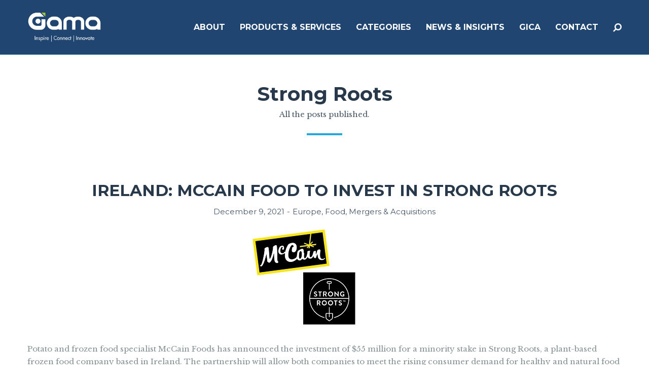

--- FILE ---
content_type: text/html; charset=UTF-8
request_url: http://www.gamaconsumer.com/tag/strong-roots/
body_size: 19880
content:
<!doctype html>
<!--[if lt IE 7]> <html class="no-js lt-ie9 lt-ie8 lt-ie7" lang="en-GB" prefix="og: http://ogp.me/ns#"> <![endif]-->
<!--[if IE 7]>    <html class="no-js lt-ie9 lt-ie8" lang="en-GB" prefix="og: http://ogp.me/ns#"> <![endif]-->
<!--[if IE 8]>    <html class="no-js lt-ie9" lang="en-GB" prefix="og: http://ogp.me/ns#"> <![endif]-->
<!--[if gt IE 8]><!-->
<html class="no-js" lang="en-GB" prefix="og: http://ogp.me/ns#"> <!--<![endif]-->
	<head>
		<meta http-equiv="Content-Type" content="text/html; charset=utf-8" />
<title>Strong Roots Archives - Gama</title>
                
<script>
  (function(i,s,o,g,r,a,m){i['GoogleAnalyticsObject']=r;i[r]=i[r]||function(){
  (i[r].q=i[r].q||[]).push(arguments)},i[r].l=1*new Date();a=s.createElement(o),
  m=s.getElementsByTagName(o)[0];a.async=1;a.src=g;m.parentNode.insertBefore(a,m)
  })(window,document,'script','https://www.google-analytics.com/analytics.js','ga');
 
  ga('create', 'UA-45934131-1', 'auto');
  ga('send', 'pageview');
 
</script>

		<meta name="viewport" content="width=device-width, initial-scale = 1.0, maximum-scale=1.0, user-scalable=no" /><link rel="shortcut icon" href="http://www.gamaconsumer.com/wp-content/uploads/2017/06/favicon1.png">
<!-- This site is optimized with the Yoast SEO plugin v4.8 - https://yoast.com/wordpress/plugins/seo/ -->
<link rel="canonical" href="http://www.gamaconsumer.com/tag/strong-roots/" />
<meta property="og:locale" content="en_GB" />
<meta property="og:type" content="object" />
<meta property="og:title" content="Strong Roots Archives - Gama" />
<meta property="og:url" content="http://www.gamaconsumer.com/tag/strong-roots/" />
<meta property="og:site_name" content="Gama" />
<meta name="twitter:card" content="summary" />
<meta name="twitter:title" content="Strong Roots Archives - Gama" />
<!-- / Yoast SEO plugin. -->

<link rel='dns-prefetch' href='//www.gamaconsumer.com' />
<link rel='dns-prefetch' href='//fonts.googleapis.com' />
<link rel='dns-prefetch' href='//s.w.org' />
<link rel="alternate" type="application/rss+xml" title="Gama &raquo; Feed" href="http://www.gamaconsumer.com/feed/" />
<link rel="alternate" type="application/rss+xml" title="Gama &raquo; Comments Feed" href="http://www.gamaconsumer.com/comments/feed/" />
<link rel="alternate" type="application/rss+xml" title="Gama &raquo; Strong Roots Tag Feed" href="http://www.gamaconsumer.com/tag/strong-roots/feed/" />
		<script type="text/javascript">
			window._wpemojiSettings = {"baseUrl":"https:\/\/s.w.org\/images\/core\/emoji\/2.2.1\/72x72\/","ext":".png","svgUrl":"https:\/\/s.w.org\/images\/core\/emoji\/2.2.1\/svg\/","svgExt":".svg","source":{"concatemoji":"http:\/\/www.gamaconsumer.com\/wp-includes\/js\/wp-emoji-release.min.js?ver=4.7.31"}};
			!function(t,a,e){var r,n,i,o=a.createElement("canvas"),l=o.getContext&&o.getContext("2d");function c(t){var e=a.createElement("script");e.src=t,e.defer=e.type="text/javascript",a.getElementsByTagName("head")[0].appendChild(e)}for(i=Array("flag","emoji4"),e.supports={everything:!0,everythingExceptFlag:!0},n=0;n<i.length;n++)e.supports[i[n]]=function(t){var e,a=String.fromCharCode;if(!l||!l.fillText)return!1;switch(l.clearRect(0,0,o.width,o.height),l.textBaseline="top",l.font="600 32px Arial",t){case"flag":return(l.fillText(a(55356,56826,55356,56819),0,0),o.toDataURL().length<3e3)?!1:(l.clearRect(0,0,o.width,o.height),l.fillText(a(55356,57331,65039,8205,55356,57096),0,0),e=o.toDataURL(),l.clearRect(0,0,o.width,o.height),l.fillText(a(55356,57331,55356,57096),0,0),e!==o.toDataURL());case"emoji4":return l.fillText(a(55357,56425,55356,57341,8205,55357,56507),0,0),e=o.toDataURL(),l.clearRect(0,0,o.width,o.height),l.fillText(a(55357,56425,55356,57341,55357,56507),0,0),e!==o.toDataURL()}return!1}(i[n]),e.supports.everything=e.supports.everything&&e.supports[i[n]],"flag"!==i[n]&&(e.supports.everythingExceptFlag=e.supports.everythingExceptFlag&&e.supports[i[n]]);e.supports.everythingExceptFlag=e.supports.everythingExceptFlag&&!e.supports.flag,e.DOMReady=!1,e.readyCallback=function(){e.DOMReady=!0},e.supports.everything||(r=function(){e.readyCallback()},a.addEventListener?(a.addEventListener("DOMContentLoaded",r,!1),t.addEventListener("load",r,!1)):(t.attachEvent("onload",r),a.attachEvent("onreadystatechange",function(){"complete"===a.readyState&&e.readyCallback()})),(r=e.source||{}).concatemoji?c(r.concatemoji):r.wpemoji&&r.twemoji&&(c(r.twemoji),c(r.wpemoji)))}(window,document,window._wpemojiSettings);
		</script>
		<style type="text/css">
img.wp-smiley,
img.emoji {
	display: inline !important;
	border: none !important;
	box-shadow: none !important;
	height: 1em !important;
	width: 1em !important;
	margin: 0 .07em !important;
	vertical-align: -0.1em !important;
	background: none !important;
	padding: 0 !important;
}
</style>
<link rel='stylesheet' id='twiget-widget-css-css'  href='http://www.gamaconsumer.com/wp-content/plugins/twiget/css/twiget.css?ver=4.7.31' type='text/css' media='' />
<link rel='stylesheet' id='mgwb-style-frontend-css'  href='http://www.gamaconsumer.com/wp-content/plugins/mgwoocommercecat/css/mgwoocommercecat.css?ver=4.7.31' type='text/css' media='all' />
<link rel='stylesheet' id='contact-form-7-css'  href='http://www.gamaconsumer.com/wp-content/plugins/contact-form-7/includes/css/styles.css?ver=4.8' type='text/css' media='all' />
<link rel='stylesheet' id='prettyPhoto-css'  href='http://www.gamaconsumer.com/wp-content/plugins/onclick-show-popup/css/prettyPhoto.css?ver=4.7.31' type='text/css' media='screen' />
<link rel='stylesheet' id='woocommerce-layout-css'  href='//www.gamaconsumer.com/wp-content/plugins/woocommerce/assets/css/woocommerce-layout.css?ver=2.5.5' type='text/css' media='all' />
<link rel='stylesheet' id='woocommerce-smallscreen-css'  href='//www.gamaconsumer.com/wp-content/plugins/woocommerce/assets/css/woocommerce-smallscreen.css?ver=2.5.5' type='text/css' media='only screen and (max-width: 768px)' />
<link rel='stylesheet' id='woocommerce-general-css'  href='//www.gamaconsumer.com/wp-content/plugins/woocommerce/assets/css/woocommerce.css?ver=2.5.5' type='text/css' media='all' />
<link rel='stylesheet' id='wp-pagenavi-css'  href='http://www.gamaconsumer.com/wp-content/themes/pulse-child/pagenavi-css.css?ver=2.70' type='text/css' media='all' />
<link rel='stylesheet' id='ywctm-style-css'  href='http://www.gamaconsumer.com/wp-content/plugins/yith-woocommerce-catalog-mode/assets//css/yith-catalog-mode.min.css?ver=4.7.31' type='text/css' media='all' />
<link rel='stylesheet' id='cpsh-shortcodes-css'  href='http://www.gamaconsumer.com/wp-content/plugins/column-shortcodes/assets/css/shortcodes.css?ver=0.6.9' type='text/css' media='all' />
<link rel='stylesheet' id='pulse_main_style-css'  href='http://www.gamaconsumer.com/wp-content/themes/pulse/css/main.css?ver=2.6' type='text/css' media='all' />
<style id='pulse_main_style-inline-css' type='text/css'>
#prk_hidden_bar {background-image: url();}body{font-size:15px;}body,.regular_font,input,textarea {font-family:'Libre Baskerville', serif;;}#calendar_wrap caption,.header_font,.sod_select,.vc_tta-tabs-list {font-family:'Montserrat', sans-serif;}.pulse_blog_uppercased {
                text-transform:uppercase;}.colored_theme_button,.theme_button,.colored_theme_button input,.theme_button input,.ghost_theme_button,.vc_btn,.prk_button_like {
                font-family:'Montserrat', sans-serif;}.pls_drop_cap:first-letter {font-size:52px;}#pls_comments,.prk_inner_block {max-width: 1352px;}.blog_limited_width {max-width: 1080px;}#pulse_header_background,#pulse_header_inner,#pulse_header_inner>div,#pulse_main_menu .pulse-menu-ul>li,#pulse_main_menu,#pls_side_menu,#pulse_mm_inner {height:108px;}#pulse_main_menu .pulse-menu-ul>li>a {height:108px;line-height:108px;}.prk_menu_sized,.pulse-menu-ul {font-style:normal;}.prk_menu_sized>li>a,.pulse-menu-ul>li>a {font-weight:600;font-size:16px;}#pulse_main_menu .pulse-menu-ul>li>a .pulse_menu_main {margin-top:0px;}.pulse-menu-ul>li>a,#prk_menu_loupe,#menu_social_nets>a {color:#ffffff;}.pulse-menu-ul>li.pls_actionized>a:hover:after {background-color:#ffffff;}.pulse-menu-ul>li>a:hover,#prk_menu_loupe:hover,#menu_social_nets>a:hover,.pulse-menu-ul>li.active>a {color:#49B6B2;}.pulse-menu-ul .sub-menu li {border-bottom: 1px solid #272930;}.pulse-menu-ul .sub-menu li a {font-weight:400;font-size:12px;height:36px;line-height:36px;color:#FFFFFF;background-color:#49b6b2}#pulse_main_menu .pulse_hover_sub.menu-item-has-children>a:before {background-color: #185099;}.pulse-menu-ul .sub-menu li>a:hover {color:#185099;}.pulse_menu_sub {font-style:italic;font-weight:400;font-size:10px;top:36px;color:#a8a8a8;}.pulse_forced_menu #pulse_ajax_container {margin-top:108px;}#pulse_header_background {background-color: #1c426e;background-color:rgba(28, 66, 110 ,0);;}#pulse_logos_wrapper {margin-top:25px;}.prk_menu_block {background-color: #ffffff;}.prk_menu_block:after,.pulse-menu-ul>li>a:before {background-color: #49B6B2;}#prk_sidebar_trigger.hover_trigger .prk_menu_block {background-color: #49B6B2;}.pulse_forced_menu #pulse_logos_wrapper {margin-top:23px;}.pls_hide_nav #pulse_header_section,.pls_hide_nav #pulse_header_background {margin-top:-108px;}#menu_social_nets {margin-top: -14px;}#prk_blocks_wrapper {top:54px;}.pulse-menu-ul a {padding-left:14px;padding-right:14px;}#pulse_main_menu .sub-menu a {padding-right:42px;}.pls_actionized {padding-left:14px;}.st_logo_on_left #pulse_logos_wrapper {margin-right:28px;}.st_logo_on_right #pulse_logos_wrapper {margin-left:28px;}.st_logo_on_right #pulse_logos_wrapper {margin-left:28px;}.st_menu_on_right #prk_sidebar_trigger,.st_menu_on_right #prk_menu_loupe,.st_menu_on_right #pls_side_menu {margin-left:14px;}.st_menu_on_left #prk_sidebar_trigger,.st_menu_on_left #prk_menu_loupe,.st_menu_on_left #pls_side_menu {margin-right:14px;}.st_menu_on_right #menu_social_nets {margin-left: 9px;}.st_menu_on_left #menu_social_nets {margin-right: 9px;}.st_menu_on_right .pulse-menu-ul>li.menu-item-has-children:last-child>a {margin-right:-14px;}.st_menu_on_left .pulse-menu-ul>li.menu-item-has-children:first-child>a {margin-left:-14px;}.st_menu_on_right .pulse-menu-ul>li:last-child>a:before {right:-14px;};.st_menu_on_left .pulse-menu-ul>li:first-child>a:before {left:-14px;}.pulse_forced_menu #pulse_main_menu .pulse-menu-ul>li>a,.pulse_collapsed_menu#pulse_main_menu .pulse-menu-ul>li>a,.pulse_collapsed_menu#prk_menu_loupe,.pulse_forced_menu #prk_menu_loupe,.pulse_collapsed_menu#menu_social_nets>a,.pulse_forced_menu #menu_social_nets>a {color:#FFFFFF;}.pulse_forced_menu #pulse_main_menu .pulse-menu-ul>li>a:hover,.pulse_collapsed_menu #pulse_main_menu .pulse-menu-ul>li>a:hover,.pulse_collapsed_menu #prk_menu_loupe:hover,.pulse_forced_menu #prk_menu_loupe:hover,.pulse_collapsed_menu #menu_social_nets>a:hover,.pulse_forced_menu #menu_social_nets>a:hover,.pulse_collapsed_menu #pulse_main_menu .pulse-menu-ul>li.active>a,.pulse_forced_menu #pulse_main_menu .pulse-menu-ul>li.active>a {color:#49B6B2;}.pulse_collapsed_menu#pulse_header_background,#pulse_header_inner.pulse_collapsed_menu,.pulse_collapsed_menu#pulse_header_inner>div,.pulse_collapsed_menu#pulse_main_menu .pulse-menu-ul>li,.pulse_collapsed_menu#nav-main,.pulse_collapsed_menu#pulse_main_menu,.pulse_collapsed_menu#pls_side_menu,.menu_at_top #pulse_header_background,.menu_at_top #pulse_header_inner,.menu_at_top #pulse_header_inner>div,.pulse_collapsed_menu #pulse_mm_inner {height:72px;}.menu_at_top .pulse_forced_menu #pulse_ajax_container {margin-top: 72px;}.pulse_collapsed_menu#pulse_main_menu .pulse-menu-ul>li>a {height:72px;line-height:72px;}.pulse_forced_menu #pulse_header_background, .pulse_collapsed_menu#pulse_header_background,.menu_at_top #pulse_header_background {background-color: #1c426e;background-color:rgba(28, 66, 110 ,0.98);}.pulse_collapsed_menu .prk_menu_block, .pulse_forced_menu .prk_menu_block,.menu_at_top .prk_menu_block,.pulse_forced_menu #pulse_main_menu .pulse-menu-ul>li.pls_actionized>a:hover:after,.pulse_collapsed_menu #pulse_main_menu .pulse-menu-ul>li.pls_actionized>a:hover:after {background-color: #FFFFFF;}.pulse_collapsed_menu .prk_menu_block:after, .pulse_forced_menu .prk_menu_block:after,.pulse_collapsed_menu .pulse-menu-ul>li>a:before,.pulse_forced_menu .pulse-menu-ul>li>a:before, .menu_at_top .prk_menu_block:after {background-color: #49B6B2;}.pulse_collapsed_menu #pulse_logos_wrapper,.pulse_collapsed_menu.pulse_forced_menu #pulse_logos_wrapper,.menu_at_top #pulse_logos_wrapper {margin-top:5px;}.pulse_collapsed_menu #prk_sidebar_trigger.hover_trigger .prk_menu_block,.pulse_forced_menu #prk_sidebar_trigger.hover_trigger .prk_menu_block {background-color:#49B6B2}.pulse_collapsed_menu #prk_blocks_wrapper,.menu_at_top #prk_blocks_wrapper {top:36px;}#pulse_header_background {border-bottom:1px solid rgba(30, 115, 154 ,0);}.pulse_forced_menu #pulse_header_background, #pulse_header_background.pulse_collapsed_menu,.menu_at_top #pulse_header_background {border-bottom:1px solid rgba(30, 115, 154 ,0.98);}.pls_min_read {display:none;}#prk_hidden_menu a,#prk_hidden_menu {color:#000000;}.pulse_showing_menu #prk_hidden_menu a:hover {color:#000000;}.pulse_showing_menu .prk_menu_block, .pulse_showing_menu .prk_menu_block:after {background-color:#000000;}.pulse_theme.pulse_showing_menu #pulse_header_background,.pulse_theme.pulse_showing_menu #pulse_header_inner,.pulse_theme.pulse_showing_menu #pulse_header_inner>div,.pulse_theme.pulse_showing_menu #pulse_main_menu .pulse-menu-ul>li,.pulse_theme.pulse_showing_menu #pulse_main_menu {height:108px;}.pulse_theme.pulse_showing_menu #pulse_main_menu .pulse-menu-ul>li>a {height:108px;line-height:108px;}.pulse_theme.pulse_showing_menu #pulse_logos_wrapper {margin-top:25px;}.pulse_showing_menu #body_hider {background-color:rgba(51, 48, 56 ,0.97);}#prk_footer_wrapper {background-color:#003d67;font-size:13px;}#prk_footer_sidebar .simple_line {border-bottom-color: rgba(255, 255, 255 ,0.2);}#prk_footer_sidebar table {border-top-color: rgba(255, 255, 255 ,0.2);}#prk_footer_sidebar table {border-left-color: rgba(255, 255, 255 ,0.2);}#prk_footer_sidebar .pirenko_highlighted,#pulse_main_wrapper #prk_footer_sidebar .tagcloud a, #pulse_main_wrapper #prk_footer_sidebar #wp-calendar th, #pulse_main_wrapper #prk_footer_sidebar #wp-calendar td {border-color: rgba(255, 255, 255 ,0.2);}#prk_footer_sidebar ::-webkit-input-placeholder {color: #ffffff;}#prk_footer_sidebar :-moz-placeholder {color: #ffffff;}#prk_footer_sidebar ::-moz-placeholder {color: #ffffff;}#prk_footer_sidebar :-ms-input-placeholder {color: #ffffff;}#prk_footer_sidebar .zero_color,#prk_footer_sidebar a.zero_color,#prk_footer_sidebar .zero_color a,#pulse_main_wrapper #prk_footer .prk_twt_body .twt_in a.body_colored,#prk_footer_sidebar a.twitter_time {color:#ffffff;}#prk_footer_sidebar,#prk_footer_sidebar a,#prk_after_widgets,#prk_footer_sidebar #prk_after_widgets a,#prk_footer_sidebar .pirenko_highlighted,#prk_footer_wrapper .small_headings_color,#pulse_main_wrapper #prk_footer_sidebar .tagcloud a,#pulse_main_wrapper #prk_footer_sidebar a.body_colored,#prk_footer_page,#prk_footer_page_after {color:#ffffff;}#prk_after_widgets {background-color:#003d67;}.pulse_showing_search #search_hider {background-color:rgba(17, 17, 17 ,0.95);}#top_form_close,#searchform_top .pirenko_highlighted {color:#ffffff;}#searchform_top ::-webkit-input-placeholder {color: #ffffff;}#searchform_top :-moz-placeholder {color: #ffffff;}#searchform_top ::-moz-placeholder {color: #ffffff;}#searchform_top :-ms-input-placeholder {color: #ffffff;}#pulse_main_wrapper #searchform_top .pirenko_highlighted:focus {color:#ffffff;}#prk_hidden_menu a:hover,#top_form_close:hover {color:#22a8e0;}#dotted_navigation li:before {background-color: #FFFFFF}#dotted_navigation li>a {color: #22a8e0}#dotted_navigation li:hover:before {background-color: #22a8e0}.blog_info_wrapper, .blog_info_wrapper .zero_color, .blog_info_wrapper .zero_color a, .blog_info_wrapper a.zero_color, .pls_featured_header #single_blog_info,.pls_featured_header #single_blog_info .zero_color, .pls_featured_header #single_blog_info .small_headings_color,.pls_featured_header #single_blog_info .small_headings_color a {color:#ffffff;}.topped_content.vertical_forced_row>.columns>div {padding-top:108px;}.pls_featured_header #single_blog_info .theme_button a {border-color:#ffffff;}.body_bk_color,.pls_thumb_tag {color:#ffffff;}.grid_colored_block {background-color: rgba(17, 17, 17 ,0.85);}.pulse_liner {border-bottom-color:#22a8e0;}.prk_grid-button .prk_grid {background: #485767;color: #485767;}.prk_grid-button.prk_rearrange:hover .prk_grid {background: #22a8e0;color: #22a8e0;}.pls_thumb_tag {background-color:#22a8e0;}.colored_theme_button input,.colored_theme_button a,.theme_button input,.theme_button a,.ghost_theme_button a {text-transform:uppercase;}#pulse_main_wrapper .colored_theme_button input,#pulse_main_wrapper .colored_theme_button a,#pulse_main_wrapper .theme_button input,#pulse_main_wrapper .theme_button a,#pulse_main_wrapper .ghost_theme_button a {-webkit-border-radius: 0px;border-radius: 0px;border-width: 3px;color:#FFFFFF}.theme_button input,.theme_button a,.theme_button.pls_button_off a:hover {background-color:#22a8e0;border-color:#22a8e0;}.theme_button input:hover,.theme_button a:hover,#pulse_main_wrapper .prk_buttons_list .theme_button a:hover,#pulse_main_wrapper .tagcloud a:hover,#single_blog_info .theme_button a:hover {background-color:#22a8e0;border-color:#22a8e0;}.colored_theme_button input,.colored_theme_button a,.prk_minimal_button>span.current {background-color:#22a8e0;border-color:#22a8e0;}.colored_theme_button input:hover,.colored_theme_button a:hover {background-color:#22a8e0;border-color:#22a8e0;}#pulse_main_wrapper .prk_buttons_list .theme_button a,#pulse_main_wrapper .tagcloud a {background-color:transparent;border-color:#E7EEF0;color:#869194}.ghost_theme_button a {border-color:#22a8e0;color:#22a8e0}.ghost_theme_button a:hover {color:#ffffff;background-color:#22a8e0;}.ghost_theme_button.colored a,.social_img_wrp.pulse_envelope-o {border-color:#22a8e0;color:#22a8e0}.ghost_theme_button.colored a:hover {color:#22a8e0;background-color:#22a8e0;}#pulse_main_wrapper .theme_button a:hover,#pulse_main_wrapper .colored_theme_button a:hover,#pulse_main_wrapper .tagcloud a:hover,#pulse_main_wrapper #prk_footer_sidebar .tagcloud a:hover {color:#FFFFFF}body,#pulse_ajax_container,.pls_bk_site,.pulse_theme .mfp-bg,.featured_owl,.sod_select:after,.sod_select,.sod_select .sod_list_wrapper,.folio_always_title_only .centerized_father, .folio_always_title_and_skills .centerized_father {background-color:#ffffff;}body,.body_colored,.body_colored a,a.body_colored {color:#869194;}.zero_color,a.zero_color,.zero_color a,.vc_tta-accordion a,.vc_tta-accordion a:hover,.pulse_folio_filter ul li a:hover, .pulse_blog_filter ul li a:hover,.pulse_folio_filter ul li.active a, .pulse_blog_filter ul li.active a,.folio_always_title_and_skills .prk_ttl .body_bk_color,.folio_always_title_only .prk_ttl .body_bk_color {color:#27394A;}a,a:hover, #prk_hidden_bar a:hover,a.small_headings_color:hover,.small_headings_color a:hover,a.zero_color:hover,.zero_color a:hover,.small_headings_color a.not_zero_color,.not_zero_color,#prk_footer_sidebar a:hover,#prk_after_widgets a:hover,#pulse_main_wrapper #prk_footer .prk_twt_body .twt_in a.body_colored:hover,#pulse_main_wrapper .prk_twt_ul i:hover {color:#22a8e0;}.prk_caption,.prk_price_header,.prk_button_like,.pulse_envelope-o .bg_shifter {background-color:#22a8e0;color:#ffffff}.ball-triangle-path>div {border-color:#22a8e0;}.rectangle-bounce>div {background-color:#22a8e0;}.site_background_colored a,a.site_background_colored,.site_background_colored,.owl-numbers,.page-prk-blog-stacked .blog_entry_li:hover .small_headings_color a,.page-prk-blog-stacked .blog_entry_li:hover .small_headings_color,.page-prk-blog-stacked .blog_entry_li:hover .body_colored,.page-prk-blog-stacked .blog_entry_li:hover .zero_color a,.page-prk-blog-stacked .blog_entry_li:hover .zero_color,.prk_minimal_button>span.current {color:#ffffff}a.small_headings_color,.small_headings_color a,.small_headings_color,.sod_select.open:before,.sod_select .sod_option.selected:before,.sod_select.open,.folio_always_title_and_skills .inner_skills.body_bk_color {color:#485767;}.sod_select .sod_option.active {background-color:rgba(72, 87, 103 ,0.15);}.pulse_folio_filter ul li, .pulse_blog_filter ul li {background-color:#F0F0F0;}.blog_fader_grid {background-color:rgba(17, 17, 17 ,0.6);}.pls_lback {background-color:#22a8e0;color:#ffffff;}#pulse_classic_blog .soundcloud-container, #pulse_classic_blog .video-container, #pulse_classic_blog .blog_top_image,#pulse_ajax_inner .recentposts_ul_slider .masonry_inner, #pulse_ajax_inner .recentposts_ul_shortcode .masonry_inner,#pulse_ajax_inner .masonry_blog .masonry_inner {border-top-color:#22a8e0;}ol.commentlist>li,#wp-calendar th,#wp-calendar td,.simple_line,.pulse_theme .testimonials_stack .item {border-bottom: 1px solid #E7EEF0;}.prk_bordered_top,table {border-top: 1px solid #E7EEF0;}.prk_bordered_bottom,.prk_vc_title:before,.prk_vc_title:after,th,td {border-bottom: 1px solid #E7EEF0;}.prk_bordered_right,th,td {border-right: 1px solid #E7EEF0;}.prk_bordered_left,table {border-left: 1px solid #E7EEF0;}.prk_bordered,.prk_minimal_button a, .prk_minimal_button span, .prk_minimal_button input {border: 1px solid #E7EEF0;}#in_touch:before {background-color: #E7EEF0;}.sod_select,.sod_select:hover,.sod_select.open,.sod_select .sod_list_wrapper {border: 1px solid #E7EEF0;}.pirenko_highlighted {border: 1px solid #E7EEF0;background-color:#ffffff;color:#869194;}#top_form_close,#searchform_top .pirenko_highlighted {color:#ffffff;}.pirenko_highlighted::-webkit-input-placeholder {color: #869194;}.pirenko_highlighted:-moz-placeholder {color: #869194;}.pirenko_highlighted::-moz-placeholder {color: #869194;}.pirenko_highlighted:-ms-input-placeholder {color: #869194;}.prk_blockquote.plain {border-left-color: #22a8e0;}#pulse_main_wrapper .pirenko_highlighted:focus {border-color:rgba(34, 168, 224 ,0.65);background-color:rgba(34, 168, 224 ,0.05);color:#22a8e0;}#pulse_main_wrapper .pirenko_highlighted.pls_plain:focus {border: 1px solid #E7EEF0;background-color:#ffffff;color:#869194;}.pulse_theme .vc_progress_bar .vc_single_bar {background-color:#ffffff;}.prk_author_avatar img {border:6px solid #ffffff;}#pulse_heading_line {border-color: #22a8e0;}.prk_blockquote.pls_active_colored .in_quote:after {border-color: rgba(0,0,0,0) rgba(0,0,0,0) #ffffff rgba(0,0,0,0);}.ui-accordion .ui-accordion-header,.vc_tta-tabs .vc_tta-tabs-list li,.vc_tta-accordion .vc_tta-panel .vc_tta-panel-heading {background-color:rgba(231, 238, 240 ,0.4);}.vc_tta-tabs .vc_tta-tabs-list li a,.ui-accordion .ui-accordion-header a {color:#869194;}.vc_tta-tabs .vc_tta-tabs-list li.vc_active a,.pulse_theme .vc_tta-tabs .vc_tta-tabs-list li:hover a, .ui-accordion .ui-accordion-header.ui-state-hover a,.ui-accordion .ui-accordion-header.ui-state-active a {color:#22a8e0;}.ui-accordion .ui-accordion-header,.vc_tta-tabs-container .vc_tta-tabs-list li,.vc_tta-accordion .vc_tta-panel-heading, .vc_tta-panels .vc_tta-panel-body {border:1px solid #E7EEF0;}.vc_tta-accordion .vc_tta-panels .vc_tta-panel-body {border-left:1px solid #E7EEF0;border-right:1px solid #E7EEF0;}.vc_tta-panels-container .vc_tta-panel:last-child .vc_tta-panel-body {border-bottom:1px solid #E7EEF0;}.vc_tta-container .vc_tta-tabs-list .vc_tta-tab.vc_active,.vc_tta-container .vc_tta-tabs-list .vc_tta-tab:hover,.vc_tta-panels .vc_tta-panel,.vc_tta-accordion .vc_tta-panel-body {background-color:#ffffff;}.vc_tta-tabs.vc_tta-tabs-position-top .vc_tta-tabs-container .vc_tta-tabs-list li.vc_active {border-bottom:1px solid #ffffff;}.vc_tta-tabs.vc_tta-tabs-position-bottom .vc_tta-tabs-container .vc_tta-tabs-list li.vc_active {border-top:1px solid #ffffff;}.vc_tta-tabs.vc_tta-tabs-position-left .vc_tta-tabs-container .vc_tta-tabs-list li.vc_active {border-right:1px solid #ffffff;}.vc_tta-tabs.vc_tta-tabs-position-right .vc_tta-tabs-container .vc_tta-tabs-list li.vc_active {border-left:1px solid #ffffff;}@media(max-width:600px) {.vc_tta-tabs.vc_tta-tabs-position-left .vc_tta-tabs-container .vc_tta-tabs-list li.vc_active {border-right:1px solid #E7EEF0;}.vc_tta-tabs.vc_tta-tabs-position-right .vc_tta-tabs-container .vc_tta-tabs-list li.vc_active {border-left:1px solid #E7EEF0;}}.owl-page:before {background-color:#ffffff; border:1px solid #ffffff;}.pls_btn_like .owl-page:before {background-color:#22a8e0; border:1px solid #22a8e0;}.pls_multi_spinner {border: 3px solid rgba(39, 57, 74 ,0.3);border-right-color:#27394A;border-left-color:#27394A;}.owl-prev,.owl-next,.member_colored_block_in,.owl-controls .owl-buttons div {background-color:#22a8e0;}.owl-controls .site_background_colored,.member_colored_block, .member_colored_block .pulse_member_links a {color:#FFFFFF;}.testimonials_slider.owl-theme.pls_squared .owl-page.active:before {background-color:#22a8e0;border-color:#22a8e0;}#pls_overlayer {background-color:rgba(255, 255, 255 ,1);}#pls_ajax_portfolio .simple_line {border-bottom-color:#dedede;}#pls_ajax_portfolio .prk_bordered_top {border-top-color:#dedede;}#pls_ajax_portfolio #pls_nav_divider {border-left: 1px solid #dedede;}#pls_ajax_portfolio .prk_bordered_bottom {border-bottom-color: #dedede;}#pls_ajax_portfolio .pulse_liner {border-bottom-color:#494f55;}#pls_ajax_portfolio .prk_grid-button .prk_grid {color:#303030;background:#303030;}#pls_ajax_portfolio {color:#303030;}#pls_ajax_portfolio .prk_9_em a,#pls_ajax_portfolio .prk_9_em a:hover {color:#494f55;}#pls_ajax_portfolio .zero_color, #pls_ajax_portfolio a.zero_color,#pls_ajax_portfolio .zero_color a {color:#303030;}#pls_ajax_portfolio .small_headings_color, #pls_ajax_portfolio a.small_headings_color,#pls_ajax_portfolio .small_headings_color a {color:#acacac;}#pls_ajax_portfolio .pls_multi_spinner {border: 3px solid rgba(48, 48, 48 ,0.3);border-right-color:#303030;border-left-color:#303030;}.my-mfp-zoom-in.mfp-ready.mfp-bg {filter: alpha(opacity=95);opacity:0.95;}.pulse_theme .mfp-arrow-left,.pulse_theme .mfp-arrow-right,.pulse_theme .mfp-counter,.pulse_theme .mfp-title {color:#869194;
        }.mfp-close_inner:before,.mfp-close_inner:after{background-color:#869194;}#prk_mobile_bar .body_colored a,#prk_mobile_bar a.body_colored,#prk_mobile_bar .body_colored,#prk_mobile_bar,#prk_mobile_bar a {color: #969696; }#prk_mobile_bar a:hover,#prk_mobile_bar .active>a,#prk_mobile_bar .zero_color,#prk_mobile_bar .zero_color a {color: #ffffff;}#prk_mobile_bar #mirror_social_nets,#prk_mobile_bar_inner>.header_stack {border-bottom: 1px solid rgba(150, 150, 150 ,0.2);}#prk_mobile_bar .pirenko_highlighted {border: 1px solid rgba(150, 150, 150 ,0.2);}#prk_mobile_bar .mCSB_scrollTools .mCSB_draggerRail {background-color: rgba(150, 150, 150 ,0.2);}#prk_mobile_bar .mCSB_scrollTools .mCSB_dragger .mCSB_dragger_bar {background-color: #ffffff}#prk_mobile_bar {background-color: #111111;border-left: 1px solid #111111;}#body_hider {background-color:rgba(17, 17, 17 ,0.75);}.prk_menu_sized .sub-menu li a {font-weight:400;font-size:12px;}#pulse_to_top {color: #FFFFFF; background-color: #212427;}#pulse_to_top:hover,.pls_active_colored,.pls_actionized a:after {background-color: #22a8e0;}.pls_tmmarker{background-color: #869194;}.woocommerce .cart-collaterals h2,.woocommerce-result-count,.pulse_woo_add_button,.woocommerce-checkout .woocommerce h2,.woocommerce-checkout .woocommerce h3,.woocommerce-checkout .woocommerce h4,.woocommerce #order_review_heading,.woocommerce #customer_details h3, .woocommerce #reply-title, .pulse_woo_product_info h3,.woocommerce-tabs .tabs,.woocommerce .summary h1,.woocommerce .related>h3,.woocommerce .related>h2,.woocommerce .price,.woocommerce .amount,.woocommerce .product-title {font-family:'Montserrat', sans-serif}#pulse_main_wrapper #pulse_content .cart-collaterals table,#pulse_main_wrapper #pulse_content .shop_table,#pulse_main_wrapper .woocommerce textarea, #pulse_main_wrapper .woocommerce input,.woocommerce #pulse_main_wrapper div.product .woocommerce-tabs .tabs li,.woocommerce-tabs .panel,.woocommerce .quantity input.qty,.woocommerce #pulse_content .quantity input.qty,.woocommerce-page .quantity input.qty,.woocommerce-page #pulse_content .quantity input.qty,.shop_table,.woocommerce #payment,.woocommerce .widget_product_search #s {border: 1px solid #E7EEF0;}#pulse_main_wrapper #pulse_content .cart-collaterals table {border-top: 0px solid #E7EEF0;}.woocommerce table.shop_table tbody th, .woocommerce table.shop_table tfoot td, .woocommerce table.shop_table tfoot th,#pulse_main_wrapper #pulse_content .cart-collaterals .cart_totals tr th,#pulse_main_wrapper #pulse_content .cart-collaterals .cart_totals tr td,#pulse_main_wrapper #pulse_content table.shop_table td {border-top:1px solid #E7EEF0;}#pulse_main_wrapper #pulse_content .woocommerce .button.alt,#pulse_main_wrapper #pulse_content .woocommerce .button,#pulse_main_wrapper .woocommerce .button,.woocommerce .widget_product_search .pulse_fa-search {background: #22a8e0;}#pulse_main_wrapper #pulse_content .woocommerce .button:hover,#pulse_main_wrapper .woocommerce .button:hover,.woocommerce span.onsale,.woocommerce .widget_product_search #searchsubmit:hover {background:#22a8e0;}#pulse_main_wrapper #pulse_content .woocommerce .button.alt,#pulse_main_wrapper #pulse_content .woocommerce .button,#pulse_main_wrapper .woocommerce .button, .pulse_woo_add_button {color:#ffffff;}.woocommerce #pulse_main_wrapper #pulse_content div.product .woocommerce-tabs ul.tabs li.active {background: #ffffff;border-bottom-color: #ffffff;}.pulse_woo_add_button {background:#22a8e0;}html .woocommerce .star-rating span {color: #22a8e0;}#pulse_main_wrapper #pls_right_sidebar ul.product_list_widget li a,.woocommerce .pulse_woo_checkout h3,.woocommerce .customer_details dt,.shipping_calculator h2 a,.woocommerce-checkout ul.order_details,.woocommerce-checkout table.order_details tfoot>tr:last-child,.woocommerce-checkout .addresses h3,.woocommerce #order_review_heading, .woocommerce #customer_details h3,.woocommerce .order-total,.woocommerce-result-count,.pp_woocommerce .pp_description,.woocommerce #pulse_main_wrapper .woocommerce-tabs .tabs li a,#pulse_main_wrapper .woocommerce #pulse_content .price,#pulse_main_wrapper .woocommerce .price,#pulse_main_wrapper .woocommerce #pulse_content ins .amount,#pulse_main_wrapper .woocommerce ins .amount,#pulse_main_wrapper .woocommerce .product_title,#pulse_main_wrapper .woocommerce .product_meta,#pulse_main_wrapper .woocommerce h2,.woocommerce nav.woocommerce-pagination ul li a:hover, .woocommerce nav.woocommerce-pagination ul li span.current,.woocommerce table th {color: #27394A;}.woocommerce .pulse_woo_thankyou header h2,.woocommerce .simple_line,.woocommerce-checkout #pulse_main_wrapper h3,.woocommerce table.shop_table th,.woocommerce #pulse_main_wrapper .woocommerce-tabs ul.tabs:before {border-bottom-color:#E7EEF0;}.woocommerce #pulse_main_wrapper .woocommerce-tabs .tabs li.active {border-bottom-color:#ffffff;}#pulse_main_wrapper .price del, #pulse_main_wrapper .woocommerce .price del, .woocommerce #pulse_main_wrapper .price del {color:#485767;}.woocommerce .order_details li {border-right-color: #E7EEF0;}.woocommerce nav.woocommerce-pagination ul li a {color: #869194;}.pulse_woo_el_wrapper,#pulse_main_wrapper #pls_right_sidebar ul.product_list_widget li,.woocommerce-checkout #payment ul.payment_methods {border-bottom:1px solid #E7EEF0;}.cart_totals table,.woocommerce-checkout #payment,.shop_table,.woocommerce .woocommerce-error,.woocommerce .woocommerce-info,.woocommerce .woocommerce-message,.woocommerce #pulse_main_wrapper #pulse_content div.product .woocommerce-tabs ul.tabs li {background:#E7EEF0;background:rgba(231, 238, 240 ,0.4);}#pls_cart_info {background-color:#22a8e0;}.woocommerce button.button,.woocommerce input.button,.woocommerce a.button {font-family:'Montserrat', sans-serif;}.prk_no_composer {
                }
</style>
<link rel='stylesheet' id='pulse_child_styles-css'  href='http://www.gamaconsumer.com/wp-content/themes/pulse-child/style.css?ver=2.6' type='text/css' media='all' />
<link rel='stylesheet' id='pls_google_fonts-css'  href='https://fonts.googleapis.com/css?family=Montserrat%3A400%2C700%7CLibre+Baskerville%3A400%2C400italic&#038;subset=latin%2Clatin-ext' type='text/css' media='all' />
<script type='text/javascript' src='http://www.gamaconsumer.com/wp-includes/js/jquery/jquery.js?ver=1.12.4'></script>
<script type='text/javascript' src='http://www.gamaconsumer.com/wp-includes/js/jquery/jquery-migrate.min.js?ver=1.4.1'></script>
<script type='text/javascript'>
/* <![CDATA[ */
var TwigetArgs = {"via":"via twigetTweetClient","LessThanMin":"less than a minute ago","AboutAMin":"about a minute ago","MinutesAgo":"twigetRelTime minutes ago","AnHourAgo":"about an hour ago","HoursAgo":"about twigetRelTime hours ago","OneDayAgo":"1 day ago","DaysAgo":"twigetRelTime days ago","isSSL":""};
/* ]]> */
</script>
<script type='text/javascript' src='http://www.gamaconsumer.com/wp-content/plugins/twiget/js/twiget.js?ver=4.7.31'></script>
<script type='text/javascript' src='http://www.gamaconsumer.com/wp-content/plugins/onclick-show-popup/js/jquery.prettyPhoto.js?ver=4.7.31'></script>
<link rel='https://api.w.org/' href='http://www.gamaconsumer.com/wp-json/' />
<link rel="EditURI" type="application/rsd+xml" title="RSD" href="http://www.gamaconsumer.com/xmlrpc.php?rsd" />
<link rel="wlwmanifest" type="application/wlwmanifest+xml" href="http://www.gamaconsumer.com/wp-includes/wlwmanifest.xml" /> 
<meta name="generator" content="WordPress 4.7.31" />
<meta name="generator" content="WooCommerce 2.5.5" />
<meta name="generator" content="Powered by Visual Composer - drag and drop page builder for WordPress."/>
<!--[if lte IE 9]><link rel="stylesheet" type="text/css" href="http://www.gamaconsumer.com/wp-content/plugins/js_composer/assets/css/vc_lte_ie9.min.css" media="screen"><![endif]--><!--[if IE  8]><link rel="stylesheet" type="text/css" href="http://www.gamaconsumer.com/wp-content/plugins/js_composer/assets/css/vc-ie8.min.css" media="screen"><![endif]-->			<!-- Easy Columns 2.1.1 by Pat Friedl http://www.patrickfriedl.com -->
			<link rel="stylesheet" href="http://www.gamaconsumer.com/wp-content/plugins/easy-columns/css/easy-columns.css" type="text/css" media="screen, projection" />
					<style type="text/css" id="wp-custom-css">
			/*
You can add your own CSS here.

Click the help icon above to learn more.
*/





#innovation{

width:302px;
height:294px;
margin:auto;
background-image: url("../wp-content/uploads/2017/05/Innovation-Category-Assessment.png"); 


}

#innovation:hover{

width:302px;
height:294px;
margin:auto;

background-image: url("../wp-content/uploads/2017/06/Innovation-Category-Assessment-over1.png"); 


}

#marketentry{

width:302px;
height:294px;
margin:auto;

background-image: url("../wp-content/uploads/2017/05/market-entry.png"); 


}


#marketentry:hover{

width:302px;
height:294px;
margin:auto;

background-image: url("../wp-content/uploads/2017/06/maketentry-Over.png"); 

}

#brandingdesign{

width:302px;
height:294px;
margin:auto;

background-image: url("../wp-content/uploads/2017/05/Branding-Design.png"); 


}


#brandingdesign:hover{

width:302px;
height:294px;
margin:auto;

background-image: url("../wp-content/uploads/2017/06/branding-Over1-1.png")


}


/*Innovation &Insight Reports */


/*Icons*/

#iiproducts{

width:140px;
height:150px;
margin:auto;
background-image: url("../wp-content/uploads/2017/05/products.png"); 
}

#iiproducts:hover{

width:204px;
height:187px;
margin:auto;
background-image: url("../wp-content/uploads/2017/06/products.png"); 
}

#iiinsights{

width:120px;
height:150px;
margin:auto;
background-image: url("../wp-content/uploads/2017/05/INSIGHTS.png"); 
}

#iiinsights:hover{

width:204px;
height:187px;
margin:auto;
background-image: url("../wp-content/uploads/2017/06/INSIGHTS.png"); 
}

#iianalysis{

width:126px;
height:150px;
margin:auto;
background-image: url("../wp-content/uploads/2017/05/Analysis.png"); 
}

#iianalysis:hover{

width:204px;
height:187px;
margin:auto;
background-image: url("../wp-content/uploads/2017/06/analysis.png"); 
}


/*fim de icons */


.linkreport{
width:339px;
height:304px;

}

#innovationupddate{

width:339px;
height:304px;
margin:auto;
background-image: url("../wp-content/uploads/2017/05/INNOVATION-UPDATE.png"); 


}

#innovationupddate:hover{

width:339px;
height:304px;
margin:auto;

background-image: url("../wp-content/uploads/2017/05/Over.png"); 

z-index:99;
}

#marketbriefing{

width:339px;
height:304px;
margin:auto;
background-image: url("../wp-content/uploads/2017/05/MARKET-BRIEFING.png"); 


}

#marketbriefing:hover{

width:339px;
height:304px;
margin:auto;

background-image: url("../wp-content/uploads/2017/05/Over.png"); 


}

#marketreview{

width:339px;
height:304px;
margin:auto;
background-image: url("../wp-content/uploads/2017/05/market-review.png"); 


}

#marketreview:hover{

width:339px;
height:304px;
margin:auto;

background-image: url("../wp-content/uploads/2017/05/Over.png"); 


}


#productdigest{

width:339px;
height:304px;
margin:auto;
background-image: url("../wp-content/uploads/2017/05/New-Product-Digest-1.png"); 


}

#productdigest:hover{

width:339px;
height:304px;
margin:auto;
background-image: url("../wp-content/uploads/2017/05/Over.png"); 


}

#insightbriefing{

width:339px;
height:304px;
margin:auto;
background-image: url("../wp-content/uploads/2017/06/INSIGHTS-BRIEFING.png"); 


}

#insightbriefing:hover{

width:339px;
height:304px;
margin:auto;

background-image: url("../wp-content/uploads/2017/05/Over.png"); 


}

#trend{

width:339px;
height:304px;
margin:auto;
background-image: url("../wp-content/uploads/2017/05/TREND-INSIGHT.png"); 


}

#trend:hover{

width:339px;
height:304px;
margin:auto;

background-image: url("../wp-content/uploads/2017/05/Over.png"); 


}

/*fim de Innovation &Insight Reports */



/*Latest posts, slideshow style*/

.txt_title_slide_latest_posts{

font-family:libre baskerville;
font-size:11px;
font-weight:bold;
color:#003d67; /*#007096;*/
line-height:normal;
}

.txt_date_slide_latest_posts{

font-family:montserrat;
font-size:8px;
font-weight:regular;
color:#939393;
line-height:normal;
}



.blog_entry_li {

background-color:white;
/*height:200px;*/

}

.media_entry_li{

padding:18px;
min-width: inherit;
overflow: hidden;
list-style: none;

}

/*.item {

background-color:white;
}*/
 
#pulse_ajax_inner .recentposts_ul_slider .masonry_inner, #pulse_ajax_inner .recentposts_ul_shortcode .masonry_inner, #pulse_ajax_inner .masonry_blog .masonry_inner{

border-style:none;
}


.owl-item{

padding-right:10px;

}

/*End of Latest posts, slideshow style*/

/*Latest news in Media */

.txt_title_slide_latest_posts_media{

font-family:montserrat;
font-size:13px;
font-weight:bold;
color:#003d67;

}

/*End of Latest news ind Media */

/*Latest news in categories*/
.txt_title_slide_latest_posts_categories{

font-family:libre baskerville;
font-size:11px;
font-weight:bold;
color:#007096;
line-height:normal;

}

/*End of Latest News in categories */

/*Latest  post- Magazine */

.txt_title_slide_latest_posts_magazine{

font-family:libre baskerville;
font-size:11px;
font-weight:bold;
color:#007096;

}
/*End of Latest Post - Magazine */

/*Latest Post- News &Insights style */

.gama_latest_post_list{

/*border-top-style: solid;
border-top-width: 1px;
border-top-color: #9bc896;*/
/*height:200px;*/

}

.gama_latest_post_text{

border-bottom-style: solid;
border-bottom-width: 1px;
border-bottom-color: #9bc896;
    
word-wrap: break-word;
float:left;
font-family:montserrat;
font-weight:bold;
font-size:17px;
color:#383a34;
width:400px;
height:150px
}

.gama_latest_post_text_date{

    
word-wrap: break-word;
/*float:left;*/
font-family:montserrat;
font-weight:bold;
font-size:11px;
color:#707c7c;


}

.gama_latest_post_text_readmore{


font-family:libre baskerville;
font-weight:regular;
font-size:11px;
color:#383a34;

}


.gama_latest_post_news_img{


/*width:300px;*/
float:left;
width: 200px;
height: 150px;
border-bottom-width: 1px;
border-bottom-color: #9bc896;
border-bottom-style: solid;
margin-right: 40px;

}



.news_fader_grid {
    background-color: rgba(17, 17, 17 ,0.6);
    filter: progid:DXImageTransform.Microsoft.Alpha(Opacity=0);
    opacity: 0;
    -moz-transition-property: opacity;
    -o-transition-property: opacity;
    -webkit-transition-property: opacity;
    transition-property: opacity;
    -moz-transition-duration: 0.35s;
    -o-transition-duration: 0.35s;
    -webkit-transition-duration: 0.35s;
    transition-duration: 0.35s;
    -moz-transition-delay: 0.15s;
    -o-transition-delay: 0.15s;
    -webkit-transition-delay: 0.15s;
    transition-delay: 0.15s;
    z-index: 9;

}

.centerized_father_blog_news {
    position: absolute;
    width: 230px;
    height: 150px;
    z-index: 10;
    top: 0px;
    left: 0px;
}


.news_hover :hover{filter:progid:DXImageTransform.Microsoft.Alpha(enabled=false);opacity:1;-moz-transition-delay:0s;-o-transition-delay:0s;-webkit-transition-delay:0s;transition-delay:0s}




/*end of Latest Post- News &Insights style */

/*Data para a store */

.gama_store_products_text_date{

font-family:montserrat;
font-weight:regular;
font-size:11px;
color:#707c7c;


}

/*Fim da data para a Store */


/*Estilo para redes sociais do footer*/

.redessociais{

width:60%;
margin-left:auto;


}
.redessociais li {

float:left;
list-style:none;
padding:8px;
}


/* Falta acertar os hover
.itwitter{
width:40px;
height:40px;

}

.ifacebook{
width:40px;
height:40px;

}

.ilinkedin{
width:40px;
height:40px;

}

.iyoutube{
width:40px;
height:40px;

}

.iissue{
width:40px;
height:40px;

}

.itwitter:hover{

background-image:url('../wp-content/uploads/2017/06/Twitter-hover.png');

background-repeat:no-repeat;

padding:10px 8px 0 0 ;
}

.ifacebook:hover{

background-image:url('../wp-content/uploads/2017/06/Facebook-hover.png');

background-repeat:no-repeat;

padding:10px 8px 0 0 ;
}

.ilinkedin:hover{

background-image:url('../wp-content/uploads/2017/06/Linkedin-hover.png');

background-repeat:no-repeat;

padding:10px 8px 0 0 ;

}

.iyoutube:hover{

background-image:url('../wp-content/uploads/2017/06/Youtube-hover.png');

background-repeat:no-repeat;
padding:10px 8px 0 0 ;

}

.iissue:hover{
background-image:url('../wp-content/uploads/2017/06/Issue-hover.png');

background-repeat:no-repeat;

padding:10px 8px 0 0 ;
} */

/*fim de Estilo para redes sociais do footer*/		</style>
	<noscript><style type="text/css"> .wpb_animate_when_almost_visible { opacity: 1; }</style></noscript>	</head>
	<body class="archive tag tag-strong-roots tag-2807 pulse_theme wpb-js-composer js-comp-ver-4.12.1 vc_responsive">
		<div id="pulse_main_wrapper" class="pls_no_sidebar pls_fixed_footer st_regular_menu st_menu_on_right st_logo_on_left prk_wait">
			<div id="prk_pint" data-media="" data-desc=""></div>
			<div id="body_hider"></div>
			<div id="pls_overlayer"></div>
			<div id="pls_loader_block" class="pls_bk_site"></div>
			<div id="pls_ajax_portfolio">
				<div id="pls_ajax_pf_inner"></div>
				<div id="pls_close_portfolio" class="prk_grid-button prk_rearrange">
                    <span class="prk_grid" style=""></span>
                </div>
			</div>
			            <div id="prk_main_loader" class="loader-inner ball-triangle-path">
                <div></div>
                <div></div>
                <div></div>
            </div>
                            <div id="search_hider"></div>
                <div id="searchform_top" class="top_sform_wrapper" data-url="http://www.gamaconsumer.com/search/">
                    <form method="get" class="form-search" action="http://www.gamaconsumer.com/">
                        <div class="sform_wrapper">
                            <input type="text" value="" name="s" id="pulse_search_top" class="search-query pirenko_highlighted" placeholder="Search this website..." />
                        </div>
                    </form>
                    <div id="top_form_close" class="pulse_fa-times"></div>
                </div>
                            <div id="prk_mobile_bar" class="small-12">
                <div id="prk_mobile_bar_scroller">
                    <div id="prk_mobile_bar_inner" class="pulse_left_align">
                                                        <div class="header_stack prk_mainer">
                                    <ul class="mobile-menu-ul header_font"><li class="menu-item menu-item-type-custom menu-item-object-custom menu-item-has-children"><a href="#"><div class="pulse_menu_label"><div class="pulse_menu_main">ABOUT</div></div></a>
<ul class="sub-menu">
	<li class="menu-item menu-item-type-post_type menu-item-object-page"><a href="http://www.gamaconsumer.com/about/"><div class="pulse_menu_label">Gama</div></a></li>
	<li class="menu-item menu-item-type-post_type menu-item-object-page"><a href="http://www.gamaconsumer.com/our-network/"><div class="pulse_menu_label">Our Network</div></a></li>
	<li class="menu-item menu-item-type-post_type menu-item-object-page"><a href="http://www.gamaconsumer.com/media/"><div class="pulse_menu_label">Media</div></a></li>
</ul>
</li>
<li class="menu-item menu-item-type-custom menu-item-object-custom menu-item-has-children"><a href="#"><div class="pulse_menu_label"><div class="pulse_menu_main">PRODUCTS &#038; SERVICES</div></div></a>
<ul class="sub-menu">
	<li class="menu-item menu-item-type-post_type menu-item-object-page"><a href="http://www.gamaconsumer.com/gama-compass/"><div class="pulse_menu_label">Gama Compass</div></a></li>
	<li class="menu-item menu-item-type-post_type menu-item-object-page"><a href="http://www.gamaconsumer.com/gama-field-services/"><div class="pulse_menu_label">Gama Field Services</div></a></li>
	<li class="menu-item menu-item-type-post_type menu-item-object-page"><a href="http://www.gamaconsumer.com/gama-market-entry/"><div class="pulse_menu_label">Gama Market Entry</div></a></li>
</ul>
</li>
<li class="menu-item menu-item-type-custom menu-item-object-custom menu-item-has-children"><a href="#"><div class="pulse_menu_label"><div class="pulse_menu_main">CATEGORIES</div></div></a>
<ul class="sub-menu">
	<li class="menu-item menu-item-type-post_type menu-item-object-page"><a href="http://www.gamaconsumer.com/food/"><div class="pulse_menu_label">Food</div></a></li>
	<li class="menu-item menu-item-type-post_type menu-item-object-page"><a href="http://www.gamaconsumer.com/alcoholic-drinks/"><div class="pulse_menu_label">Alcoholic Drinks</div></a></li>
	<li class="menu-item menu-item-type-post_type menu-item-object-page"><a href="http://www.gamaconsumer.com/non-alcoholic-drinks/"><div class="pulse_menu_label">Non-Alcoholic Drinks</div></a></li>
	<li class="menu-item menu-item-type-post_type menu-item-object-page"><a href="http://www.gamaconsumer.com/household-care/"><div class="pulse_menu_label">Household Care</div></a></li>
	<li class="menu-item menu-item-type-post_type menu-item-object-page"><a href="http://www.gamaconsumer.com/health-beauty/"><div class="pulse_menu_label">Health &#038; Beauty</div></a></li>
	<li class="menu-item menu-item-type-post_type menu-item-object-page"><a href="http://www.gamaconsumer.com/pet-care/"><div class="pulse_menu_label">Pet Care</div></a></li>
	<li class="menu-item menu-item-type-post_type menu-item-object-page"><a href="http://www.gamaconsumer.com/tobacco/"><div class="pulse_menu_label">Tobacco</div></a></li>
</ul>
</li>
<li class="menu-item menu-item-type-custom menu-item-object-custom menu-item-has-children"><a href="#"><div class="pulse_menu_label"><div class="pulse_menu_main">NEWS &#038; INSIGHTS</div></div></a>
<ul class="sub-menu">
	<li class="menu-item menu-item-type-post_type menu-item-object-page"><a href="http://www.gamaconsumer.com/global-news/"><div class="pulse_menu_label">Global News</div></a></li>
	<li class="menu-item menu-item-type-post_type menu-item-object-page"><a href="http://www.gamaconsumer.com/insights/"><div class="pulse_menu_label">Insights</div></a></li>
	<li class="menu-item menu-item-type-post_type menu-item-object-page"><a href="http://www.gamaconsumer.com/magazine/"><div class="pulse_menu_label">Magazine</div></a></li>
</ul>
</li>
<li class="menu-item menu-item-type-post_type menu-item-object-page"><a href="http://www.gamaconsumer.com/gica/"><div class="pulse_menu_label"><div class="pulse_menu_main">GICA</div></div></a></li>
<li class="menu-item menu-item-type-post_type menu-item-object-page"><a href="http://www.gamaconsumer.com/contact-us/"><div class="pulse_menu_label"><div class="pulse_menu_main">CONTACT</div></div></a></li>
</ul>                                </div>
                                <div class="clearfix"></div>
                                <div id="pls_mobile_sidebar" class="header_stack"><div id="twiget-widget-2" class="widget-1 widget-last widget twiget-widget header_stack"><div class="widget-1 widget-last widget_inner"><div class="widget-title header_font zero_color prk_heavier_600">Latest Tweets</div><div class="clearfix"></div>		<div class="twiget-feed">
			
            <ul id="tweet-wrap-twiget-widget-2" class="tweet-wrap">
            	<li><img src="http://www.gamaconsumer.com/wp-content/plugins/twiget/images/ajax-loader.gif" width="16" height="16" alt="" /> Loading tweets...</li>
            </ul>
            
            <p id="tweet-bio-twiget-widget-2" class="tweet-bio"></p>
            <p class="twigetfollow">
            	<a href="https://twitter.com/@GamaConsumer" class="twitter-follow-button" data-show-count="false" data-width="100%" data-align="right">Follow @@GamaConsumer</a>
				<script>!function(d,s,id){var js,fjs=d.getElementsByTagName(s)[0];if( !d.getElementById(id) ){js=d.createElement(s);js.id=id;js.src="//platform.twitter.com/widgets.js";fjs.parentNode.insertBefore(js,fjs);}}(document,"script","twitter-wjs");</script>
            </p>
            
			<script type="text/javascript">
                jQuery(document).ready(function($) {
                    var tweetOptions = {
                            screen_name: 		'@GamaConsumer',
                            count: 				3,
                            include_rts: 		true,
							exclude_replies: 	false,
							widget_id:			'twiget-widget-2'
                    };
                    $.post( 'http://www.gamaconsumer.com/?twiget-get-tweets=1', tweetOptions, function(data){
                        TwigetTwitter( data, 'tweet-wrap-twiget-widget-2', 'tweet-bio-twiget-widget-2', {
						   twitterclient:true,						});
                    }, 'json');
                });
            </script>
            		</div><!-- .twiget-feed -->
        </div><div class="clearfix"></div></div>        </div>                    </div>
                </div>
            </div>
            			<div id="pulse_header_section">
				<div id="pulse_header_inner">
					<div class="small-12 columns small-centered prk_extra_pad">
						<a id="pls_home_link" href="http://www.gamaconsumer.com/" class="pulse_anchor"><div id="pulse_logos_wrapper"><div id="pulse_logo_before"><img src="http://www.gamaconsumer.com/wp-content/uploads/2017/01/gama_logo.png" data-width="146" alt="" width="146" height="60" /></div><div id="pulse_logo_after"><img src="http://www.gamaconsumer.com/wp-content/uploads/2017/01/gama_logo.png" data-width="146" alt="" width="146" height="60" /></div></div></a>						<div id="prk_blocks_wrapper">
			  				<div class="prk_menu_block prk_bl1"></div>
			  				<div class="prk_menu_block prk_bl2"></div>
			  				<div class="prk_menu_block prk_bl3"></div>
			  			</div>
			  			<div id="pls_side_menu">
				  			<div id="prk_menu_loupe" class="pulse_fa-search left_floated pulse_fa-flip-horizontal" data-color="#49B6B2"></div>			  			</div>
			  											<div id="pulse_main_menu">
									<div id="pulse_mm_inner">
									<ul class="pulse-menu-ul sf-vertical header_font"><li class="menu-item menu-item-type-custom menu-item-object-custom menu-item-has-children"><a href="#"><div class="pulse_menu_label"><div class="pulse_menu_main">ABOUT</div></div></a>
<ul class="sub-menu">
	<li class="menu-item menu-item-type-post_type menu-item-object-page"><a href="http://www.gamaconsumer.com/about/"><div class="pulse_menu_label">Gama</div></a></li>
	<li class="menu-item menu-item-type-post_type menu-item-object-page"><a href="http://www.gamaconsumer.com/our-network/"><div class="pulse_menu_label">Our Network</div></a></li>
	<li class="menu-item menu-item-type-post_type menu-item-object-page"><a href="http://www.gamaconsumer.com/media/"><div class="pulse_menu_label">Media</div></a></li>
</ul>
</li>
<li class="menu-item menu-item-type-custom menu-item-object-custom menu-item-has-children"><a href="#"><div class="pulse_menu_label"><div class="pulse_menu_main">PRODUCTS &#038; SERVICES</div></div></a>
<ul class="sub-menu">
	<li class="menu-item menu-item-type-post_type menu-item-object-page"><a href="http://www.gamaconsumer.com/gama-compass/"><div class="pulse_menu_label">Gama Compass</div></a></li>
	<li class="menu-item menu-item-type-post_type menu-item-object-page"><a href="http://www.gamaconsumer.com/gama-field-services/"><div class="pulse_menu_label">Gama Field Services</div></a></li>
	<li class="menu-item menu-item-type-post_type menu-item-object-page"><a href="http://www.gamaconsumer.com/gama-market-entry/"><div class="pulse_menu_label">Gama Market Entry</div></a></li>
</ul>
</li>
<li class="menu-item menu-item-type-custom menu-item-object-custom menu-item-has-children"><a href="#"><div class="pulse_menu_label"><div class="pulse_menu_main">CATEGORIES</div></div></a>
<ul class="sub-menu">
	<li class="menu-item menu-item-type-post_type menu-item-object-page"><a href="http://www.gamaconsumer.com/food/"><div class="pulse_menu_label">Food</div></a></li>
	<li class="menu-item menu-item-type-post_type menu-item-object-page"><a href="http://www.gamaconsumer.com/alcoholic-drinks/"><div class="pulse_menu_label">Alcoholic Drinks</div></a></li>
	<li class="menu-item menu-item-type-post_type menu-item-object-page"><a href="http://www.gamaconsumer.com/non-alcoholic-drinks/"><div class="pulse_menu_label">Non-Alcoholic Drinks</div></a></li>
	<li class="menu-item menu-item-type-post_type menu-item-object-page"><a href="http://www.gamaconsumer.com/household-care/"><div class="pulse_menu_label">Household Care</div></a></li>
	<li class="menu-item menu-item-type-post_type menu-item-object-page"><a href="http://www.gamaconsumer.com/health-beauty/"><div class="pulse_menu_label">Health &#038; Beauty</div></a></li>
	<li class="menu-item menu-item-type-post_type menu-item-object-page"><a href="http://www.gamaconsumer.com/pet-care/"><div class="pulse_menu_label">Pet Care</div></a></li>
	<li class="menu-item menu-item-type-post_type menu-item-object-page"><a href="http://www.gamaconsumer.com/tobacco/"><div class="pulse_menu_label">Tobacco</div></a></li>
</ul>
</li>
<li class="menu-item menu-item-type-custom menu-item-object-custom menu-item-has-children"><a href="#"><div class="pulse_menu_label"><div class="pulse_menu_main">NEWS &#038; INSIGHTS</div></div></a>
<ul class="sub-menu">
	<li class="menu-item menu-item-type-post_type menu-item-object-page"><a href="http://www.gamaconsumer.com/global-news/"><div class="pulse_menu_label">Global News</div></a></li>
	<li class="menu-item menu-item-type-post_type menu-item-object-page"><a href="http://www.gamaconsumer.com/insights/"><div class="pulse_menu_label">Insights</div></a></li>
	<li class="menu-item menu-item-type-post_type menu-item-object-page"><a href="http://www.gamaconsumer.com/magazine/"><div class="pulse_menu_label">Magazine</div></a></li>
</ul>
</li>
<li class="menu-item menu-item-type-post_type menu-item-object-page"><a href="http://www.gamaconsumer.com/gica/"><div class="pulse_menu_label"><div class="pulse_menu_main">GICA</div></div></a></li>
<li class="menu-item menu-item-type-post_type menu-item-object-page"><a href="http://www.gamaconsumer.com/contact-us/"><div class="pulse_menu_label"><div class="pulse_menu_main">CONTACT</div></div></a></li>
</ul>		  					  		</div>
		  					  	</div>
		  					  						</div>
				</div>
			</div>
			<div id="pulse_header_background"></div>
			<div id="pulse_ajax_container">
    
        <div id="pulse_ajax_inner" class="page-prk-blog-full pulse_forced_menu"">
        <div id="pulse_content">
            <div id="classic_title_wrapper"><div class="small-12 small-centered columns prk_inner_block"><div id="headings_wrap" class="pulse_center_align zero_color"><div id="single_page_title"><h1 class="header_font">Strong Roots</h1><div id="single_page_teaser" class="smaller_font small_headings_color body_font">All the posts published.</div><div id="pulse_heading_line" class="simple_line prk_bordered_bottom"></div></div><div class="clearfix"></div></div></div></div>                <div id="pulse_content_inner">
                    <div class="prk_inner_block small-12 small-centered columns row">
                <div id="pulse_classic_blog" class="small-12"><div class="classic_blog_section" data-items="10"><div class="blog_entries unstyled"><div class="grid-sizer"></div><div id="post-18849" class="blog_entry_li b_all europe food mergers-and-acquisitions" data-color="default"><div class="pulse_post_info"><div class="pulse_read header_font prk_heavier_700 pls_min_read"><a href="http://www.gamaconsumer.com/ireland-mccain-food-invest-strong-roots/" class="regular_anchor_menu zero_color" data-color="default">1 MIN READ</a></div><div class="entry_title header_font"><h2 class="small pulse_blog_uppercased"><a href="http://www.gamaconsumer.com/ireland-mccain-food-invest-strong-roots/" class="pulse_anchor zero_color prk_break_word" data-color="default">Ireland: McCain Food to invest in Strong Roots</a></h2><div class="clearfix"></div><div class="single_blog_meta_class small_headings_color body_font"><div class="single_blog_meta_div"><div class="prk_left_floated">December 9, 2021</div></div><div class="pir_divider">-</div><div class="single_blog_meta_div"><div class="prk_left_floated blog_categories"><a href="http://www.gamaconsumer.com/category/regions/europe/" title="View all posts" class="pulse_anchor">Europe</a>, <a href="http://www.gamaconsumer.com/category/news/food/" title="View all posts" class="pulse_anchor">Food</a>, <a href="http://www.gamaconsumer.com/category/news/mergers-and-acquisitions/" title="View all posts" class="pulse_anchor">Mergers &amp; Acquisitions</a></div></div><div class="clearfix"></div></div></div></div><div class="clearfix"></div><div ><img src="http://www.gamaconsumer.com/wp-content/uploads/2021/12/McCain-Strong-Roots.jpg" width="284" height="200" id="home_fader-18849" class="custom-img grid_image" alt="" /></div><div class="pirenko_box small-12"><div class="on_colored entry_content prk_break_word"><div class="wpb_text_column"><p>Potato and frozen food specialist McCain Foods has announced the investment of $55 million for a minority stake in Strong Roots, a plant-based frozen food company based in Ireland. The partnership will allow both companies to meet the rising consumer demand for healthy and natural food products. Strong Roots will continue to operate independently however will use McCain Foods’ global presence to expand its footprint in existing markets, and to &#8230;</p>
<div class="clearfix bt_12"></div></div></div><a href="http://www.gamaconsumer.com/ireland-mccain-food-invest-strong-roots/" class="prk_heavier_700 zero_color pulse_anchor" data-color="default">Read More &rarr;</a></div><div class="clearfix"></div><div class="simple_line"></div></div></div></div></div>              </div>
            </div>
        </div>
        </div>
         
            </div><!-- #pulse_ajax_container -->
                                <div id="prk_footer_outer">
                                                <div id="prk_footer_mirror" class="columns small-12"></div>
                                                    <div id="prk_footer_wrapper" class="small-12 row">
                            <div id="prk_footer" data-layout="small-6">
                                <div id="prk_footer_revealer">
                                                                                <div id="prk_after_widgets">
                                                <div class="columns small-12 prk_inner_block small-centered">
                                                    <div class="row">
                                                        <div class="prk_copyright small-6 columns"><p style="text-align: left;"><img class="size-full wp-image-11524 alignleft" src="http://www.gamaconsumer.com/wp-content/uploads/2017/06/logo_footer.png" alt="" width="32" height="32" /></p>
<p style="text-align: left; margin: 13px 0px 13px;">Copyright © 2020. Gama. All rights reserved.      <a href="http://gamaconsumer.com/privacy-policy">Privacy Policy</a> | <a href="http://gamaconsumer.com/legal-notice">Legal Notice</a></p></div><div class="prk_copyright small-6 columns pulse_right_align"><div class="redessociais">
<ul>
 	<li style="list-style-type: none;">
<ul>
 	<li>
<div class="itwitter"><a href="https://twitter.com/GamaConsumer" target="_blank" rel="noopener noreferrer"><img src="http://www.gamaconsumer.com/wp-content/uploads/2017/06/Twitter.png" alt="" width="23" height="22" />
</a></div></li>
 	<li>
<div class="ifacebook"><a href="https://www.facebook.com/gamaconsumer/" target="_blank" rel="noopener noreferrer">
<img src="http://www.gamaconsumer.com/wp-content/uploads/2017/06/Facebook.png" alt="" width="23" height="22" />
</a></div></li>
 	<li>
<div class="ilinkedin"><a href="https://www.linkedin.com/company-beta/3532554/" target="_blank" rel="noopener noreferrer">
<img src="http://www.gamaconsumer.com/wp-content/uploads/2017/06/LinkedIn.png" alt="" width="23" height="22" />
</a></div></li>
 	<li>
<div class="iyoutube"><a href="https://www.youtube.com/channel/UCqlJCP3lExZ5pH6e_vLYjlw/featured" target="_blank" rel="noopener noreferrer">
<img src="http://www.gamaconsumer.com/wp-content/uploads/2017/06/YouTube.png" alt="" width="23" height="22" />
</a></div></li>
 	<li>
<div class="iissue"><a href=" https://issuu.com/gamaconsumer" target="_blank" rel="noopener noreferrer">
<img src="http://www.gamaconsumer.com/wp-content/uploads/2017/06/Issue.png" alt="" width="23" height="22" /> </a></div></li>
</ul>
</li>
</ul>
&nbsp;

</div></div>                                                    </div>
                                                </div>
                                            </div>
                                                                            </div>
                            </div>
                        </div>
                        <div class="clearfix"></div>
                    </div><!-- #prk_footer_outer -->
                            <div id="pulse_to_top" class="prk_radius">
                <div id="arrows_shifter">
                    <i class="pulse_fa-angle-up"></i>
                    <i class="pulse_fa-angle-up second"></i>
                </div>
            </div>
            <!--googleoff: all-->
            <div id="pls_ajax_meta">
                <div id="pls_ajax_title">Strong Roots Archives - Gama</div>
                <div id="pls_ajax_classes" class="archive tag tag-strong-roots tag-2807 pulse_theme wpb-js-composer js-comp-ver-4.12.1 vc_responsive"></div>
            </div>
            <!--googleon: all-->
        </div><!-- #pulse_main_wrapper -->
        <script type="text/javascript">                                    </script><script type='text/javascript' src='http://www.gamaconsumer.com/wp-content/plugins/mgwoocommercecat/js/mgwoocommercecat.js?ver=4.7.31'></script>
<script type='text/javascript'>
/* <![CDATA[ */
var wpcf7 = {"apiSettings":{"root":"http:\/\/www.gamaconsumer.com\/wp-json\/","namespace":"contact-form-7\/v1"},"recaptcha":{"messages":{"empty":"Please verify that you are not a robot."}}};
/* ]]> */
</script>
<script type='text/javascript' src='http://www.gamaconsumer.com/wp-content/plugins/contact-form-7/includes/js/scripts.js?ver=4.8'></script>
<script type='text/javascript' src='//www.gamaconsumer.com/wp-content/plugins/woocommerce/assets/js/jquery-blockui/jquery.blockUI.min.js?ver=2.70'></script>
<script type='text/javascript'>
/* <![CDATA[ */
var woocommerce_params = {"ajax_url":"\/wp-admin\/admin-ajax.php","wc_ajax_url":"\/tag\/strong-roots\/?wc-ajax=%%endpoint%%"};
/* ]]> */
</script>
<script type='text/javascript' src='//www.gamaconsumer.com/wp-content/plugins/woocommerce/assets/js/frontend/woocommerce.min.js?ver=2.5.5'></script>
<script type='text/javascript' src='//www.gamaconsumer.com/wp-content/plugins/woocommerce/assets/js/jquery-cookie/jquery.cookie.min.js?ver=1.4.1'></script>
<script type='text/javascript'>
/* <![CDATA[ */
var wc_cart_fragments_params = {"ajax_url":"\/wp-admin\/admin-ajax.php","wc_ajax_url":"\/tag\/strong-roots\/?wc-ajax=%%endpoint%%","fragment_name":"wc_fragments"};
/* ]]> */
</script>
<script type='text/javascript' src='//www.gamaconsumer.com/wp-content/plugins/woocommerce/assets/js/frontend/cart-fragments.min.js?ver=2.5.5'></script>
<script type='text/javascript' src='http://www.gamaconsumer.com/wp-content/themes/pulse/js/js_composer_front-min.js?ver=2.6'></script>
<script type='text/javascript'>
/* <![CDATA[ */
var ajax_var = {"url":"http:\/\/www.gamaconsumer.com\/wp-admin\/admin-ajax.php","nonce":"99c9fe3e03"};
var theme_options = {"last_tab":"5","pulse_responsive":"1","pulse_detect_retina":"1","show_sooner":"","custom_width":"1280","ajax_calls":"0","smooth_scroll":"0","font_size":"15","header_font":"Montserrat:400,700","uppercase_headings":"0","body_font":"Libre+Baskerville:400,400italic","custom_font":"","custom_font_style":"italic","titles_font":"header_font","main_subheadings_font":"body_font","subheadings_style":"italic","headings_align":"pulse_center_align","drop_caps_size":"52","use_custom_colors":"1","site_background_color":"#ffffff","active_color":"#22a8e0","bd_headings_color":"#27394A","bd_smallers_color":"#485767","inactive_color":"#869194","thumbs_text_color_blog":"#ffffff","background_color_btns_blog":"#111111","custom_opacity":"60","thumbs_text_color":"#ffffff","background_color_btns":"#111111","custom_opacity_folio":"85","lines_color":"#E7EEF0","background_color":"#ffffff","inputs_bordercolor":"#E7EEF0","buttons_font":"headings_f","uppercase_buttons":"1","buttons_border":"3","buttons_radius":"0","buttons_text_color":"#FFFFFF","theme_buttons_color":"#22a8e0","buttons_inner_shadow":"0","slider_text_color":"#FFFFFF","buttons_color":"#22a8e0","back_to_top_bk":"#212427","back_to_top_color":"#FFFFFF","filters_bk_color":"#F0F0F0","preloader_style":"theme_circles","preloader_color":"#22a8e0","preloader_image":{"url":"","id":"","height":"","width":"","thumbnail":""},"preloader_image_retina":{"url":"","id":"","height":"","width":"","thumbnail":""},"background_color_dots":"#FFFFFF","featured_header_color":"#ffffff","bk_color_sidebar_overlay":"#111111","right_sidebar":"0","logo_align":"st_logo_on_left","logo":{"url":"http:\/\/www.gamaconsumer.com\/wp-content\/uploads\/2017\/01\/gama_logo.png","id":"9102","height":"60","width":"146","thumbnail":"http:\/\/www.gamaconsumer.com\/wp-content\/uploads\/2017\/01\/gama_logo-150x150.png"},"logo_retina":{"url":"","id":"","height":"","width":"","thumbnail":""},"logo_top_margin":"25","logo_collapsed":{"url":"","id":"","height":"","width":"","thumbnail":""},"logo_collapsed_retina":{"url":"","id":"","height":"","width":"","thumbnail":""},"logo_collapsed_top_margin":"5","favicon":{"url":"http:\/\/www.gamaconsumer.com\/wp-content\/uploads\/2017\/06\/favicon1.png","id":"11525","height":"16","width":"16","thumbnail":"http:\/\/www.gamaconsumer.com\/wp-content\/uploads\/2017\/06\/favicon1-100x100.png"},"top_bar_limited_width":"0","resp_break":"900","menu_vertical":"108","background_color_menu_bar":"#1c426e","border_menu_bar":"#1e739a","header_default_opacity":"0","menu_align":"st_menu_on_right","menu_display":"st_regular_menu","menu_hide_flag":"0","menu_hide_pixels":"160","bk_color_menu_overlay":"#333038","opacity_menu_overlay":"97","active_color_menu_overlay":"#000000","color_menu_overlay":"#000000","overlay_align":"pulse_center_align","overlay_page_id":"","overlay_footer_text":"","menu_padding":"14","menu_font":"header_font","menu_font_size":"16","menu_parent_style":"normal","menu_font_weight":"600","labels_offset":"0","menu_active_color":"#49B6B2","menu_up_color":"#ffffff","active_subheadings":"0","menu_subheadings_style":"italic","subheadings_font_weight":"400","subheadings_color":"#a8a8a8","subheadings_font_size":"10","subheadings_offset":"36","subheadings_font":"custom_font","submenu_font_size":"12","submenu_font_weight":"400","menu_sub_padding":"36","submenu_active_color":"#185099","submenu_text_color":"#FFFFFF","submenu_lines_color":"#272930","submenu_background_color":"#49b6b2","menu_collapse_flag":"1","menu_collapse_pixels":"200","collapsed_menu_vertical":"72","header_opacity_after":"98","menu_active_color_after":"#49B6B2","menu_up_color_after":"#FFFFFF","network_icon_1":"","network_link_1":"","network_icon_2":"","network_link_2":"","network_icon_3":"","network_link_3":"","network_icon_4":"","network_link_4":"","network_icon_5":"","network_link_5":"","network_icon_6":"","network_link_6":"","nets_offset":"-14","top_search":"1","css_enable":"0","append_mobile_logo":"no","right_bar_align":"pulse_left_align","background_image_right_bar":{"url":"","id":"","height":"","width":"","thumbnail":""},"background_color_right_bar":"#111111","active_color_right_bar":"#ffffff","body_color_right_bar":"#969696","opacity_mobile_overlay":"75","show_hidden_sidebar":"0","sidebar_position":"st_sidebar_on_right","sidebar_width":"380","sidebar_align":"pulse_center_align","background_image_sidebar":{"url":"","id":"","height":"","width":"","thumbnail":""},"background_color_sidebar":"#C0C0C0","active_color_sidebar":"#ffffff","body_color_sidebar":"#AFAFAF","sidebar_footer_id":"","opacity_sidebar_overlay":"25","use_footer":"1","footer_reveal":"1","footer_font_size":"13","titles_color_footer":"#ffffff","body_color_footer":"#ffffff","footer_border_color":"","background_color_footer":"#003d67","bk_image_footer":{"url":"","id":"","height":"","width":"","thumbnail":""},"footer_image_align":"center","pattern_footer":"http:\/\/www.gamaconsumer.com\/wp-content\/themes\/pulse\/inc\/modules\/ReduxCore\/..\/..\/..\/images\/patterns\/broken_noise.png","bottom_page":"0","bottom_page_id":"","bottom_page_after":"0","bottom_page_after_id":"","bottom_sidebar":"1","widgets_nr":"small-6","footer_text":"<p style=\"text-align: left;\"><img class=\"size-full wp-image-11524 alignleft\" src=\"http:\/\/www.gamaconsumer.com\/wp-content\/uploads\/2017\/06\/logo_footer.png\" alt=\"\" width=\"32\" height=\"32\" \/><\/p>\r\n<p style=\"text-align: left; margin: 13px 0px 13px;\">Copyright \u00a9 2020. Gama. All rights reserved. \u00a0\u00a0\u00a0\u00a0 <a href=\"http:\/\/gamaconsumer.com\/privacy-policy\">Privacy Policy<\/a> | <a href=\"http:\/\/gamaconsumer.com\/legal-notice\">Legal Notice<\/a><\/p>","footer_text_extra":"<div class=\"redessociais\">\r\n<ul>\r\n \t<li style=\"list-style-type: none;\">\r\n<ul>\r\n \t<li>\r\n<div class=\"itwitter\"><a href=\"https:\/\/twitter.com\/GamaConsumer\" target=\"_blank\" rel=\"noopener noreferrer\"><img src=\"http:\/\/www.gamaconsumer.com\/wp-content\/uploads\/2017\/06\/Twitter.png\" alt=\"\" width=\"23\" height=\"22\" \/>\r\n<\/a><\/div><\/li>\r\n \t<li>\r\n<div class=\"ifacebook\"><a href=\"https:\/\/www.facebook.com\/gamaconsumer\/\" target=\"_blank\" rel=\"noopener noreferrer\">\r\n<img src=\"http:\/\/www.gamaconsumer.com\/wp-content\/uploads\/2017\/06\/Facebook.png\" alt=\"\" width=\"23\" height=\"22\" \/>\r\n<\/a><\/div><\/li>\r\n \t<li>\r\n<div class=\"ilinkedin\"><a href=\"https:\/\/www.linkedin.com\/company-beta\/3532554\/\" target=\"_blank\" rel=\"noopener noreferrer\">\r\n<img src=\"http:\/\/www.gamaconsumer.com\/wp-content\/uploads\/2017\/06\/LinkedIn.png\" alt=\"\" width=\"23\" height=\"22\" \/>\r\n<\/a><\/div><\/li>\r\n \t<li>\r\n<div class=\"iyoutube\"><a href=\"https:\/\/www.youtube.com\/channel\/UCqlJCP3lExZ5pH6e_vLYjlw\/featured\" target=\"_blank\" rel=\"noopener noreferrer\">\r\n<img src=\"http:\/\/www.gamaconsumer.com\/wp-content\/uploads\/2017\/06\/YouTube.png\" alt=\"\" width=\"23\" height=\"22\" \/>\r\n<\/a><\/div><\/li>\r\n \t<li>\r\n<div class=\"iissue\"><a href=\" https:\/\/issuu.com\/gamaconsumer\" target=\"_blank\" rel=\"noopener noreferrer\">\r\n<img src=\"http:\/\/www.gamaconsumer.com\/wp-content\/uploads\/2017\/06\/Issue.png\" alt=\"\" width=\"23\" height=\"22\" \/> <\/a><\/div><\/li>\r\n<\/ul>\r\n<\/li>\r\n<\/ul>\r\n\u00a0\r\n\r\n<\/div>","footer_text_background_color":"#003d67","custom_width_blog":"1080","header_align_blog":"bottomed_content","archives_type":"classic","autoplay_blog":"1","delay_blog":"6500","uppercase_blog_headings":"1","show_date_blog":"1","minread_blog":"0","postedby_blog":"0","categoriesby_blog":"1","show_blog_nav":"1","related_posts":"1","related_author":"1","share_blog":"1","share_blog_fb":"1","share_blog_goo":"0","share_blog_pin":"0","share_blog_twt":"1","archives_ptype":"grid","portfolio_layout":"","autoplay_portfolio":"1","delay_portfolio":"6500","uppercase_folio_headings":"0","dateby_port":"0","categoriesby_port":"1","show_port_nav":"1","related_port":"1","active_color_overlayer":"#494f55","headings_color_overlayer":"#303030","smallers_color_overlayer":"#acacac","body_color_overlayer":"#303030","lines_color_overlayer":"#dedede","background_color_overlayer":"#FFFFFF","overlayer_opacity":"100","share_portfolio":"1","share_portfolio_fb":"1","share_portfolio_goo":"1","share_portfolio_pin":"1","share_portfolio_twt":"1","google_maps_key":"","search_image":{"url":"","id":"","height":"","width":"","thumbnail":""},"search_layout":"classic","search_right_sidebar":"0","theme_translation":"0","theme_divider":"-","search_tip_text":"Search this website...","submit_search_res_title":"Search Results for","submit_search_no_results":"No Results Found for","previous_text":"Previous","next_text":"Next","required_text":" (required)","profile_text":"View Profile","in_touch_text":"Get In touch","404_title_text":"NOT FOUND","404_body_text":"Ooops... Something went terribly wrong!","read_more":"Read More","sticky_text":"Sticky Post","min_read_text":"MIN READ","posted_by_text":"Posted by","on_text":"on","about_author_text":"About","older":"Older posts","newer":"Newer posts","related_posts_text":"Related News","related_posts_teaser_text":"Other posts that you should not miss.","older_single":"\u2190 PREVIOUS POST","newer_single":"NEXT POST \u2192","all_the_posts":"All the posts published.","prj_desc_text":"About this project","date_text":"Date","client_text":"Client","extra_fld1":"My Custom Field 1","extra_fld2":"My Custom Field 2","extra_fld3":"My Custom Field 3","skills_text":"Skills","tags_text":"Tags","project_text":"Project URL","launch_text":"Launch Project","all_text":"All","load_more":"LOAD MORE POSTS","no_more":"NO MORE POSTS TO SHOW","related_prj_text":"Related Projects","related_prj_teaser_text":"Simply delivering amazing stuff. Period.","prj_prev_text":"PREVIOUS PROJECT","prj_next_text":"NEXT PROJECT","all_the_portfolios":"All the work completed.","comments_label":"Comments","comments_no_response":"No comments","comments_one_response":"1 Comment","comments_oneplus_response":"Comments","reply_text":"Reply","comments_leave_reply":"Leave a Comment","comments_under_reply":"Your feedback is valuable for us. Your email will not be published.","comments_author_text":"Name","comments_email_text":"Email","comments_url_text":"Website","comments_comment_text":"Your comment","comments_submit":"Submit Comment","empty_text_error":"Error! This field is required.","invalid_email_error":"Error! Invalid email.","comment_ok_message":"Thank you for your feedback!","contact_subject_text":"Subject","contact_message_text":"Your message","contact_submit":"Send Message","contact_error_text":"Error! This field is required.","contact_error_email_text":"Error! This email is not valid.","contact_wait_text":"Please wait...","contact_ok_text":"Thank you for contacting us. We will reply soon!","woo_subheading":"","woo_col_nr":"4","woo_sidebar_display":"1","woo_cart_display":"1","woo_cart_always_display":"0","woo_cart_info":"","css_text":"","js_text":"                                    ","portfolio_slug":"portfolios","skills_slug":"skills","folio_tags_slug":"tagged","slides_slug":"slides","groups_slug":"group","members_slug":"member","team_slug":"team","testimonials_slug":"testimonials","testimonials_groups_slug":"testimonials_group","pulse_light_vc":"1","pattern":"","REDUX_last_saved":"1594712179","REDUX_LAST_SAVE":"1594712179","REDUX_COMPILER":"1498513487","REDUX_LAST_COMPILER":"1498513487","active_visual_composer":"1","active_skin":""};
/* ]]> */
</script>
<script type='text/javascript' src='http://www.gamaconsumer.com/wp-content/themes/pulse/js/main-min.js?ver=2.6'></script>
<script type='text/javascript' src='http://www.gamaconsumer.com/wp-content/themes/pulse/js/other-min.js?ver=2.6'></script>
<script type='text/javascript' src='http://www.gamaconsumer.com/wp-includes/js/wp-embed.min.js?ver=4.7.31'></script>
    </body>
</html>